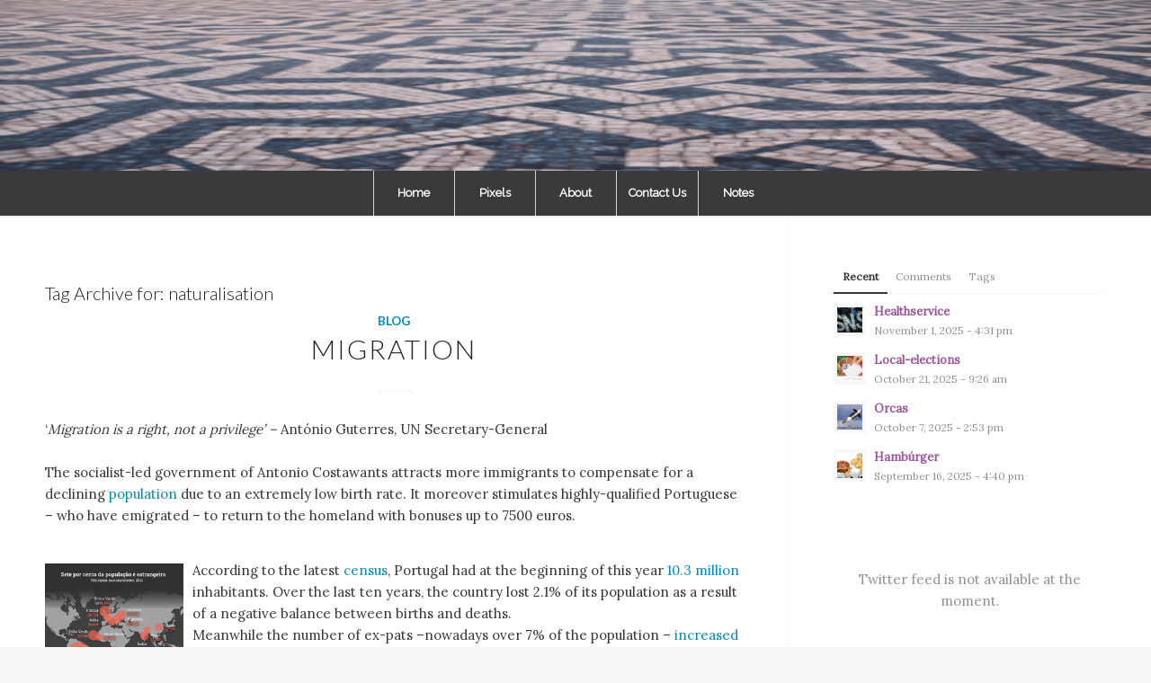

--- FILE ---
content_type: text/html; charset=UTF-8
request_url: https://lusolobo.com/tag/naturalisation/
body_size: 14244
content:
<!DOCTYPE html>
<html lang="en-US" class="html_stretched responsive av-preloader-disabled  html_header_top html_logo_center html_bottom_nav_header html_menu_right html_custom html_header_sticky_disabled html_header_shrinking_disabled html_mobile_menu_tablet html_header_searchicon_disabled html_content_align_center html_header_unstick_top_disabled html_header_stretch_disabled html_minimal_header html_minimal_header_shadow html_elegant-blog html_av-overlay-side html_av-overlay-side-classic html_av-submenu-noclone html_entry_id_5299 av-cookies-no-cookie-consent av-no-preview av-default-lightbox html_text_menu_active av-mobile-menu-switch-default">
<head>
<meta charset="UTF-8" />
<meta name="robots" content="noindex, follow" />


<!-- mobile setting -->
<meta name="viewport" content="width=device-width, initial-scale=1">

<!-- Scripts/CSS and wp_head hook -->
<title>naturalisation &#8211; LUSOLOBO</title>
<meta name='robots' content='max-image-preview:large' />
	<style>img:is([sizes="auto" i], [sizes^="auto," i]) { contain-intrinsic-size: 3000px 1500px }</style>
	<link rel="alternate" type="application/rss+xml" title="LUSOLOBO &raquo; Feed" href="https://lusolobo.com/feed/" />
<link rel="alternate" type="application/rss+xml" title="LUSOLOBO &raquo; Comments Feed" href="https://lusolobo.com/comments/feed/" />
<link rel="alternate" type="application/rss+xml" title="LUSOLOBO &raquo; naturalisation Tag Feed" href="https://lusolobo.com/tag/naturalisation/feed/" />

<!-- google webfont font replacement -->

			<script type='text/javascript'>

				(function() {

					/*	check if webfonts are disabled by user setting via cookie - or user must opt in.	*/
					var html = document.getElementsByTagName('html')[0];
					var cookie_check = html.className.indexOf('av-cookies-needs-opt-in') >= 0 || html.className.indexOf('av-cookies-can-opt-out') >= 0;
					var allow_continue = true;
					var silent_accept_cookie = html.className.indexOf('av-cookies-user-silent-accept') >= 0;

					if( cookie_check && ! silent_accept_cookie )
					{
						if( ! document.cookie.match(/aviaCookieConsent/) || html.className.indexOf('av-cookies-session-refused') >= 0 )
						{
							allow_continue = false;
						}
						else
						{
							if( ! document.cookie.match(/aviaPrivacyRefuseCookiesHideBar/) )
							{
								allow_continue = false;
							}
							else if( ! document.cookie.match(/aviaPrivacyEssentialCookiesEnabled/) )
							{
								allow_continue = false;
							}
							else if( document.cookie.match(/aviaPrivacyGoogleWebfontsDisabled/) )
							{
								allow_continue = false;
							}
						}
					}

					if( allow_continue )
					{
						var f = document.createElement('link');

						f.type 	= 'text/css';
						f.rel 	= 'stylesheet';
						f.href 	= '//fonts.googleapis.com/css?family=Lato:300,400,700%7CLora%7CRaleway&display=auto';
						f.id 	= 'avia-google-webfont';

						document.getElementsByTagName('head')[0].appendChild(f);
					}
				})();

			</script>
			<script type="text/javascript">
/* <![CDATA[ */
window._wpemojiSettings = {"baseUrl":"https:\/\/s.w.org\/images\/core\/emoji\/16.0.1\/72x72\/","ext":".png","svgUrl":"https:\/\/s.w.org\/images\/core\/emoji\/16.0.1\/svg\/","svgExt":".svg","source":{"concatemoji":"https:\/\/lusolobo.com\/wp-includes\/js\/wp-emoji-release.min.js?ver=6.8.3"}};
/*! This file is auto-generated */
!function(s,n){var o,i,e;function c(e){try{var t={supportTests:e,timestamp:(new Date).valueOf()};sessionStorage.setItem(o,JSON.stringify(t))}catch(e){}}function p(e,t,n){e.clearRect(0,0,e.canvas.width,e.canvas.height),e.fillText(t,0,0);var t=new Uint32Array(e.getImageData(0,0,e.canvas.width,e.canvas.height).data),a=(e.clearRect(0,0,e.canvas.width,e.canvas.height),e.fillText(n,0,0),new Uint32Array(e.getImageData(0,0,e.canvas.width,e.canvas.height).data));return t.every(function(e,t){return e===a[t]})}function u(e,t){e.clearRect(0,0,e.canvas.width,e.canvas.height),e.fillText(t,0,0);for(var n=e.getImageData(16,16,1,1),a=0;a<n.data.length;a++)if(0!==n.data[a])return!1;return!0}function f(e,t,n,a){switch(t){case"flag":return n(e,"\ud83c\udff3\ufe0f\u200d\u26a7\ufe0f","\ud83c\udff3\ufe0f\u200b\u26a7\ufe0f")?!1:!n(e,"\ud83c\udde8\ud83c\uddf6","\ud83c\udde8\u200b\ud83c\uddf6")&&!n(e,"\ud83c\udff4\udb40\udc67\udb40\udc62\udb40\udc65\udb40\udc6e\udb40\udc67\udb40\udc7f","\ud83c\udff4\u200b\udb40\udc67\u200b\udb40\udc62\u200b\udb40\udc65\u200b\udb40\udc6e\u200b\udb40\udc67\u200b\udb40\udc7f");case"emoji":return!a(e,"\ud83e\udedf")}return!1}function g(e,t,n,a){var r="undefined"!=typeof WorkerGlobalScope&&self instanceof WorkerGlobalScope?new OffscreenCanvas(300,150):s.createElement("canvas"),o=r.getContext("2d",{willReadFrequently:!0}),i=(o.textBaseline="top",o.font="600 32px Arial",{});return e.forEach(function(e){i[e]=t(o,e,n,a)}),i}function t(e){var t=s.createElement("script");t.src=e,t.defer=!0,s.head.appendChild(t)}"undefined"!=typeof Promise&&(o="wpEmojiSettingsSupports",i=["flag","emoji"],n.supports={everything:!0,everythingExceptFlag:!0},e=new Promise(function(e){s.addEventListener("DOMContentLoaded",e,{once:!0})}),new Promise(function(t){var n=function(){try{var e=JSON.parse(sessionStorage.getItem(o));if("object"==typeof e&&"number"==typeof e.timestamp&&(new Date).valueOf()<e.timestamp+604800&&"object"==typeof e.supportTests)return e.supportTests}catch(e){}return null}();if(!n){if("undefined"!=typeof Worker&&"undefined"!=typeof OffscreenCanvas&&"undefined"!=typeof URL&&URL.createObjectURL&&"undefined"!=typeof Blob)try{var e="postMessage("+g.toString()+"("+[JSON.stringify(i),f.toString(),p.toString(),u.toString()].join(",")+"));",a=new Blob([e],{type:"text/javascript"}),r=new Worker(URL.createObjectURL(a),{name:"wpTestEmojiSupports"});return void(r.onmessage=function(e){c(n=e.data),r.terminate(),t(n)})}catch(e){}c(n=g(i,f,p,u))}t(n)}).then(function(e){for(var t in e)n.supports[t]=e[t],n.supports.everything=n.supports.everything&&n.supports[t],"flag"!==t&&(n.supports.everythingExceptFlag=n.supports.everythingExceptFlag&&n.supports[t]);n.supports.everythingExceptFlag=n.supports.everythingExceptFlag&&!n.supports.flag,n.DOMReady=!1,n.readyCallback=function(){n.DOMReady=!0}}).then(function(){return e}).then(function(){var e;n.supports.everything||(n.readyCallback(),(e=n.source||{}).concatemoji?t(e.concatemoji):e.wpemoji&&e.twemoji&&(t(e.twemoji),t(e.wpemoji)))}))}((window,document),window._wpemojiSettings);
/* ]]> */
</script>
<link rel='stylesheet' id='sgr-css' href='https://lusolobo.com/wp-content/plugins/simple-google-recaptcha/sgr.css?ver=1690387047' type='text/css' media='all' />
<link rel='stylesheet' id='avia-grid-css' href='https://lusolobo.com/wp-content/themes/enfold/css/grid.css?ver=5.1.2' type='text/css' media='all' />
<link rel='stylesheet' id='avia-base-css' href='https://lusolobo.com/wp-content/themes/enfold/css/base.css?ver=5.1.2' type='text/css' media='all' />
<link rel='stylesheet' id='avia-layout-css' href='https://lusolobo.com/wp-content/themes/enfold/css/layout.css?ver=5.1.2' type='text/css' media='all' />
<link rel='stylesheet' id='avia-module-audioplayer-css' href='https://lusolobo.com/wp-content/themes/enfold/config-templatebuilder/avia-shortcodes/audio-player/audio-player.css?ver=6.8.3' type='text/css' media='all' />
<link rel='stylesheet' id='avia-module-blog-css' href='https://lusolobo.com/wp-content/themes/enfold/config-templatebuilder/avia-shortcodes/blog/blog.css?ver=6.8.3' type='text/css' media='all' />
<link rel='stylesheet' id='avia-module-postslider-css' href='https://lusolobo.com/wp-content/themes/enfold/config-templatebuilder/avia-shortcodes/postslider/postslider.css?ver=6.8.3' type='text/css' media='all' />
<link rel='stylesheet' id='avia-module-button-css' href='https://lusolobo.com/wp-content/themes/enfold/config-templatebuilder/avia-shortcodes/buttons/buttons.css?ver=6.8.3' type='text/css' media='all' />
<link rel='stylesheet' id='avia-module-buttonrow-css' href='https://lusolobo.com/wp-content/themes/enfold/config-templatebuilder/avia-shortcodes/buttonrow/buttonrow.css?ver=6.8.3' type='text/css' media='all' />
<link rel='stylesheet' id='avia-module-button-fullwidth-css' href='https://lusolobo.com/wp-content/themes/enfold/config-templatebuilder/avia-shortcodes/buttons_fullwidth/buttons_fullwidth.css?ver=6.8.3' type='text/css' media='all' />
<link rel='stylesheet' id='avia-module-catalogue-css' href='https://lusolobo.com/wp-content/themes/enfold/config-templatebuilder/avia-shortcodes/catalogue/catalogue.css?ver=6.8.3' type='text/css' media='all' />
<link rel='stylesheet' id='avia-module-comments-css' href='https://lusolobo.com/wp-content/themes/enfold/config-templatebuilder/avia-shortcodes/comments/comments.css?ver=6.8.3' type='text/css' media='all' />
<link rel='stylesheet' id='avia-module-contact-css' href='https://lusolobo.com/wp-content/themes/enfold/config-templatebuilder/avia-shortcodes/contact/contact.css?ver=6.8.3' type='text/css' media='all' />
<link rel='stylesheet' id='avia-module-slideshow-css' href='https://lusolobo.com/wp-content/themes/enfold/config-templatebuilder/avia-shortcodes/slideshow/slideshow.css?ver=6.8.3' type='text/css' media='all' />
<link rel='stylesheet' id='avia-module-slideshow-contentpartner-css' href='https://lusolobo.com/wp-content/themes/enfold/config-templatebuilder/avia-shortcodes/contentslider/contentslider.css?ver=6.8.3' type='text/css' media='all' />
<link rel='stylesheet' id='avia-module-countdown-css' href='https://lusolobo.com/wp-content/themes/enfold/config-templatebuilder/avia-shortcodes/countdown/countdown.css?ver=6.8.3' type='text/css' media='all' />
<link rel='stylesheet' id='avia-module-gallery-css' href='https://lusolobo.com/wp-content/themes/enfold/config-templatebuilder/avia-shortcodes/gallery/gallery.css?ver=6.8.3' type='text/css' media='all' />
<link rel='stylesheet' id='avia-module-gallery-hor-css' href='https://lusolobo.com/wp-content/themes/enfold/config-templatebuilder/avia-shortcodes/gallery_horizontal/gallery_horizontal.css?ver=6.8.3' type='text/css' media='all' />
<link rel='stylesheet' id='avia-module-maps-css' href='https://lusolobo.com/wp-content/themes/enfold/config-templatebuilder/avia-shortcodes/google_maps/google_maps.css?ver=6.8.3' type='text/css' media='all' />
<link rel='stylesheet' id='avia-module-gridrow-css' href='https://lusolobo.com/wp-content/themes/enfold/config-templatebuilder/avia-shortcodes/grid_row/grid_row.css?ver=6.8.3' type='text/css' media='all' />
<link rel='stylesheet' id='avia-module-heading-css' href='https://lusolobo.com/wp-content/themes/enfold/config-templatebuilder/avia-shortcodes/heading/heading.css?ver=6.8.3' type='text/css' media='all' />
<link rel='stylesheet' id='avia-module-rotator-css' href='https://lusolobo.com/wp-content/themes/enfold/config-templatebuilder/avia-shortcodes/headline_rotator/headline_rotator.css?ver=6.8.3' type='text/css' media='all' />
<link rel='stylesheet' id='avia-module-hr-css' href='https://lusolobo.com/wp-content/themes/enfold/config-templatebuilder/avia-shortcodes/hr/hr.css?ver=6.8.3' type='text/css' media='all' />
<link rel='stylesheet' id='avia-module-icon-css' href='https://lusolobo.com/wp-content/themes/enfold/config-templatebuilder/avia-shortcodes/icon/icon.css?ver=6.8.3' type='text/css' media='all' />
<link rel='stylesheet' id='avia-module-icon-circles-css' href='https://lusolobo.com/wp-content/themes/enfold/config-templatebuilder/avia-shortcodes/icon_circles/icon_circles.css?ver=6.8.3' type='text/css' media='all' />
<link rel='stylesheet' id='avia-module-iconbox-css' href='https://lusolobo.com/wp-content/themes/enfold/config-templatebuilder/avia-shortcodes/iconbox/iconbox.css?ver=6.8.3' type='text/css' media='all' />
<link rel='stylesheet' id='avia-module-icongrid-css' href='https://lusolobo.com/wp-content/themes/enfold/config-templatebuilder/avia-shortcodes/icongrid/icongrid.css?ver=6.8.3' type='text/css' media='all' />
<link rel='stylesheet' id='avia-module-iconlist-css' href='https://lusolobo.com/wp-content/themes/enfold/config-templatebuilder/avia-shortcodes/iconlist/iconlist.css?ver=6.8.3' type='text/css' media='all' />
<link rel='stylesheet' id='avia-module-image-css' href='https://lusolobo.com/wp-content/themes/enfold/config-templatebuilder/avia-shortcodes/image/image.css?ver=6.8.3' type='text/css' media='all' />
<link rel='stylesheet' id='avia-module-hotspot-css' href='https://lusolobo.com/wp-content/themes/enfold/config-templatebuilder/avia-shortcodes/image_hotspots/image_hotspots.css?ver=6.8.3' type='text/css' media='all' />
<link rel='stylesheet' id='avia-module-magazine-css' href='https://lusolobo.com/wp-content/themes/enfold/config-templatebuilder/avia-shortcodes/magazine/magazine.css?ver=6.8.3' type='text/css' media='all' />
<link rel='stylesheet' id='avia-module-masonry-css' href='https://lusolobo.com/wp-content/themes/enfold/config-templatebuilder/avia-shortcodes/masonry_entries/masonry_entries.css?ver=6.8.3' type='text/css' media='all' />
<link rel='stylesheet' id='avia-siteloader-css' href='https://lusolobo.com/wp-content/themes/enfold/css/avia-snippet-site-preloader.css?ver=6.8.3' type='text/css' media='all' />
<link rel='stylesheet' id='avia-module-menu-css' href='https://lusolobo.com/wp-content/themes/enfold/config-templatebuilder/avia-shortcodes/menu/menu.css?ver=6.8.3' type='text/css' media='all' />
<link rel='stylesheet' id='avia-module-notification-css' href='https://lusolobo.com/wp-content/themes/enfold/config-templatebuilder/avia-shortcodes/notification/notification.css?ver=6.8.3' type='text/css' media='all' />
<link rel='stylesheet' id='avia-module-numbers-css' href='https://lusolobo.com/wp-content/themes/enfold/config-templatebuilder/avia-shortcodes/numbers/numbers.css?ver=6.8.3' type='text/css' media='all' />
<link rel='stylesheet' id='avia-module-portfolio-css' href='https://lusolobo.com/wp-content/themes/enfold/config-templatebuilder/avia-shortcodes/portfolio/portfolio.css?ver=6.8.3' type='text/css' media='all' />
<link rel='stylesheet' id='avia-module-post-metadata-css' href='https://lusolobo.com/wp-content/themes/enfold/config-templatebuilder/avia-shortcodes/post_metadata/post_metadata.css?ver=6.8.3' type='text/css' media='all' />
<link rel='stylesheet' id='avia-module-progress-bar-css' href='https://lusolobo.com/wp-content/themes/enfold/config-templatebuilder/avia-shortcodes/progressbar/progressbar.css?ver=6.8.3' type='text/css' media='all' />
<link rel='stylesheet' id='avia-module-promobox-css' href='https://lusolobo.com/wp-content/themes/enfold/config-templatebuilder/avia-shortcodes/promobox/promobox.css?ver=6.8.3' type='text/css' media='all' />
<link rel='stylesheet' id='avia-sc-search-css' href='https://lusolobo.com/wp-content/themes/enfold/config-templatebuilder/avia-shortcodes/search/search.css?ver=6.8.3' type='text/css' media='all' />
<link rel='stylesheet' id='avia-module-slideshow-accordion-css' href='https://lusolobo.com/wp-content/themes/enfold/config-templatebuilder/avia-shortcodes/slideshow_accordion/slideshow_accordion.css?ver=6.8.3' type='text/css' media='all' />
<link rel='stylesheet' id='avia-module-slideshow-feature-image-css' href='https://lusolobo.com/wp-content/themes/enfold/config-templatebuilder/avia-shortcodes/slideshow_feature_image/slideshow_feature_image.css?ver=6.8.3' type='text/css' media='all' />
<link rel='stylesheet' id='avia-module-slideshow-fullsize-css' href='https://lusolobo.com/wp-content/themes/enfold/config-templatebuilder/avia-shortcodes/slideshow_fullsize/slideshow_fullsize.css?ver=6.8.3' type='text/css' media='all' />
<link rel='stylesheet' id='avia-module-slideshow-fullscreen-css' href='https://lusolobo.com/wp-content/themes/enfold/config-templatebuilder/avia-shortcodes/slideshow_fullscreen/slideshow_fullscreen.css?ver=6.8.3' type='text/css' media='all' />
<link rel='stylesheet' id='avia-module-slideshow-ls-css' href='https://lusolobo.com/wp-content/themes/enfold/config-templatebuilder/avia-shortcodes/slideshow_layerslider/slideshow_layerslider.css?ver=6.8.3' type='text/css' media='all' />
<link rel='stylesheet' id='avia-module-social-css' href='https://lusolobo.com/wp-content/themes/enfold/config-templatebuilder/avia-shortcodes/social_share/social_share.css?ver=6.8.3' type='text/css' media='all' />
<link rel='stylesheet' id='avia-module-tabsection-css' href='https://lusolobo.com/wp-content/themes/enfold/config-templatebuilder/avia-shortcodes/tab_section/tab_section.css?ver=6.8.3' type='text/css' media='all' />
<link rel='stylesheet' id='avia-module-table-css' href='https://lusolobo.com/wp-content/themes/enfold/config-templatebuilder/avia-shortcodes/table/table.css?ver=6.8.3' type='text/css' media='all' />
<link rel='stylesheet' id='avia-module-tabs-css' href='https://lusolobo.com/wp-content/themes/enfold/config-templatebuilder/avia-shortcodes/tabs/tabs.css?ver=6.8.3' type='text/css' media='all' />
<link rel='stylesheet' id='avia-module-team-css' href='https://lusolobo.com/wp-content/themes/enfold/config-templatebuilder/avia-shortcodes/team/team.css?ver=6.8.3' type='text/css' media='all' />
<link rel='stylesheet' id='avia-module-testimonials-css' href='https://lusolobo.com/wp-content/themes/enfold/config-templatebuilder/avia-shortcodes/testimonials/testimonials.css?ver=6.8.3' type='text/css' media='all' />
<link rel='stylesheet' id='avia-module-timeline-css' href='https://lusolobo.com/wp-content/themes/enfold/config-templatebuilder/avia-shortcodes/timeline/timeline.css?ver=6.8.3' type='text/css' media='all' />
<link rel='stylesheet' id='avia-module-toggles-css' href='https://lusolobo.com/wp-content/themes/enfold/config-templatebuilder/avia-shortcodes/toggles/toggles.css?ver=6.8.3' type='text/css' media='all' />
<link rel='stylesheet' id='avia-module-video-css' href='https://lusolobo.com/wp-content/themes/enfold/config-templatebuilder/avia-shortcodes/video/video.css?ver=6.8.3' type='text/css' media='all' />
<style id='wp-emoji-styles-inline-css' type='text/css'>

	img.wp-smiley, img.emoji {
		display: inline !important;
		border: none !important;
		box-shadow: none !important;
		height: 1em !important;
		width: 1em !important;
		margin: 0 0.07em !important;
		vertical-align: -0.1em !important;
		background: none !important;
		padding: 0 !important;
	}
</style>
<link rel='stylesheet' id='wp-block-library-css' href='https://lusolobo.com/wp-includes/css/dist/block-library/style.min.css?ver=6.8.3' type='text/css' media='all' />
<style id='global-styles-inline-css' type='text/css'>
:root{--wp--preset--aspect-ratio--square: 1;--wp--preset--aspect-ratio--4-3: 4/3;--wp--preset--aspect-ratio--3-4: 3/4;--wp--preset--aspect-ratio--3-2: 3/2;--wp--preset--aspect-ratio--2-3: 2/3;--wp--preset--aspect-ratio--16-9: 16/9;--wp--preset--aspect-ratio--9-16: 9/16;--wp--preset--color--black: #000000;--wp--preset--color--cyan-bluish-gray: #abb8c3;--wp--preset--color--white: #ffffff;--wp--preset--color--pale-pink: #f78da7;--wp--preset--color--vivid-red: #cf2e2e;--wp--preset--color--luminous-vivid-orange: #ff6900;--wp--preset--color--luminous-vivid-amber: #fcb900;--wp--preset--color--light-green-cyan: #7bdcb5;--wp--preset--color--vivid-green-cyan: #00d084;--wp--preset--color--pale-cyan-blue: #8ed1fc;--wp--preset--color--vivid-cyan-blue: #0693e3;--wp--preset--color--vivid-purple: #9b51e0;--wp--preset--color--metallic-red: #b02b2c;--wp--preset--color--maximum-yellow-red: #edae44;--wp--preset--color--yellow-sun: #eeee22;--wp--preset--color--palm-leaf: #83a846;--wp--preset--color--aero: #7bb0e7;--wp--preset--color--old-lavender: #745f7e;--wp--preset--color--steel-teal: #5f8789;--wp--preset--color--raspberry-pink: #d65799;--wp--preset--color--medium-turquoise: #4ecac2;--wp--preset--gradient--vivid-cyan-blue-to-vivid-purple: linear-gradient(135deg,rgba(6,147,227,1) 0%,rgb(155,81,224) 100%);--wp--preset--gradient--light-green-cyan-to-vivid-green-cyan: linear-gradient(135deg,rgb(122,220,180) 0%,rgb(0,208,130) 100%);--wp--preset--gradient--luminous-vivid-amber-to-luminous-vivid-orange: linear-gradient(135deg,rgba(252,185,0,1) 0%,rgba(255,105,0,1) 100%);--wp--preset--gradient--luminous-vivid-orange-to-vivid-red: linear-gradient(135deg,rgba(255,105,0,1) 0%,rgb(207,46,46) 100%);--wp--preset--gradient--very-light-gray-to-cyan-bluish-gray: linear-gradient(135deg,rgb(238,238,238) 0%,rgb(169,184,195) 100%);--wp--preset--gradient--cool-to-warm-spectrum: linear-gradient(135deg,rgb(74,234,220) 0%,rgb(151,120,209) 20%,rgb(207,42,186) 40%,rgb(238,44,130) 60%,rgb(251,105,98) 80%,rgb(254,248,76) 100%);--wp--preset--gradient--blush-light-purple: linear-gradient(135deg,rgb(255,206,236) 0%,rgb(152,150,240) 100%);--wp--preset--gradient--blush-bordeaux: linear-gradient(135deg,rgb(254,205,165) 0%,rgb(254,45,45) 50%,rgb(107,0,62) 100%);--wp--preset--gradient--luminous-dusk: linear-gradient(135deg,rgb(255,203,112) 0%,rgb(199,81,192) 50%,rgb(65,88,208) 100%);--wp--preset--gradient--pale-ocean: linear-gradient(135deg,rgb(255,245,203) 0%,rgb(182,227,212) 50%,rgb(51,167,181) 100%);--wp--preset--gradient--electric-grass: linear-gradient(135deg,rgb(202,248,128) 0%,rgb(113,206,126) 100%);--wp--preset--gradient--midnight: linear-gradient(135deg,rgb(2,3,129) 0%,rgb(40,116,252) 100%);--wp--preset--font-size--small: 1rem;--wp--preset--font-size--medium: 1.125rem;--wp--preset--font-size--large: 1.75rem;--wp--preset--font-size--x-large: clamp(1.75rem, 3vw, 2.25rem);--wp--preset--spacing--20: 0.44rem;--wp--preset--spacing--30: 0.67rem;--wp--preset--spacing--40: 1rem;--wp--preset--spacing--50: 1.5rem;--wp--preset--spacing--60: 2.25rem;--wp--preset--spacing--70: 3.38rem;--wp--preset--spacing--80: 5.06rem;--wp--preset--shadow--natural: 6px 6px 9px rgba(0, 0, 0, 0.2);--wp--preset--shadow--deep: 12px 12px 50px rgba(0, 0, 0, 0.4);--wp--preset--shadow--sharp: 6px 6px 0px rgba(0, 0, 0, 0.2);--wp--preset--shadow--outlined: 6px 6px 0px -3px rgba(255, 255, 255, 1), 6px 6px rgba(0, 0, 0, 1);--wp--preset--shadow--crisp: 6px 6px 0px rgba(0, 0, 0, 1);}:root { --wp--style--global--content-size: 800px;--wp--style--global--wide-size: 1130px; }:where(body) { margin: 0; }.wp-site-blocks > .alignleft { float: left; margin-right: 2em; }.wp-site-blocks > .alignright { float: right; margin-left: 2em; }.wp-site-blocks > .aligncenter { justify-content: center; margin-left: auto; margin-right: auto; }:where(.is-layout-flex){gap: 0.5em;}:where(.is-layout-grid){gap: 0.5em;}.is-layout-flow > .alignleft{float: left;margin-inline-start: 0;margin-inline-end: 2em;}.is-layout-flow > .alignright{float: right;margin-inline-start: 2em;margin-inline-end: 0;}.is-layout-flow > .aligncenter{margin-left: auto !important;margin-right: auto !important;}.is-layout-constrained > .alignleft{float: left;margin-inline-start: 0;margin-inline-end: 2em;}.is-layout-constrained > .alignright{float: right;margin-inline-start: 2em;margin-inline-end: 0;}.is-layout-constrained > .aligncenter{margin-left: auto !important;margin-right: auto !important;}.is-layout-constrained > :where(:not(.alignleft):not(.alignright):not(.alignfull)){max-width: var(--wp--style--global--content-size);margin-left: auto !important;margin-right: auto !important;}.is-layout-constrained > .alignwide{max-width: var(--wp--style--global--wide-size);}body .is-layout-flex{display: flex;}.is-layout-flex{flex-wrap: wrap;align-items: center;}.is-layout-flex > :is(*, div){margin: 0;}body .is-layout-grid{display: grid;}.is-layout-grid > :is(*, div){margin: 0;}body{padding-top: 0px;padding-right: 0px;padding-bottom: 0px;padding-left: 0px;}a:where(:not(.wp-element-button)){text-decoration: underline;}:root :where(.wp-element-button, .wp-block-button__link){background-color: #32373c;border-width: 0;color: #fff;font-family: inherit;font-size: inherit;line-height: inherit;padding: calc(0.667em + 2px) calc(1.333em + 2px);text-decoration: none;}.has-black-color{color: var(--wp--preset--color--black) !important;}.has-cyan-bluish-gray-color{color: var(--wp--preset--color--cyan-bluish-gray) !important;}.has-white-color{color: var(--wp--preset--color--white) !important;}.has-pale-pink-color{color: var(--wp--preset--color--pale-pink) !important;}.has-vivid-red-color{color: var(--wp--preset--color--vivid-red) !important;}.has-luminous-vivid-orange-color{color: var(--wp--preset--color--luminous-vivid-orange) !important;}.has-luminous-vivid-amber-color{color: var(--wp--preset--color--luminous-vivid-amber) !important;}.has-light-green-cyan-color{color: var(--wp--preset--color--light-green-cyan) !important;}.has-vivid-green-cyan-color{color: var(--wp--preset--color--vivid-green-cyan) !important;}.has-pale-cyan-blue-color{color: var(--wp--preset--color--pale-cyan-blue) !important;}.has-vivid-cyan-blue-color{color: var(--wp--preset--color--vivid-cyan-blue) !important;}.has-vivid-purple-color{color: var(--wp--preset--color--vivid-purple) !important;}.has-metallic-red-color{color: var(--wp--preset--color--metallic-red) !important;}.has-maximum-yellow-red-color{color: var(--wp--preset--color--maximum-yellow-red) !important;}.has-yellow-sun-color{color: var(--wp--preset--color--yellow-sun) !important;}.has-palm-leaf-color{color: var(--wp--preset--color--palm-leaf) !important;}.has-aero-color{color: var(--wp--preset--color--aero) !important;}.has-old-lavender-color{color: var(--wp--preset--color--old-lavender) !important;}.has-steel-teal-color{color: var(--wp--preset--color--steel-teal) !important;}.has-raspberry-pink-color{color: var(--wp--preset--color--raspberry-pink) !important;}.has-medium-turquoise-color{color: var(--wp--preset--color--medium-turquoise) !important;}.has-black-background-color{background-color: var(--wp--preset--color--black) !important;}.has-cyan-bluish-gray-background-color{background-color: var(--wp--preset--color--cyan-bluish-gray) !important;}.has-white-background-color{background-color: var(--wp--preset--color--white) !important;}.has-pale-pink-background-color{background-color: var(--wp--preset--color--pale-pink) !important;}.has-vivid-red-background-color{background-color: var(--wp--preset--color--vivid-red) !important;}.has-luminous-vivid-orange-background-color{background-color: var(--wp--preset--color--luminous-vivid-orange) !important;}.has-luminous-vivid-amber-background-color{background-color: var(--wp--preset--color--luminous-vivid-amber) !important;}.has-light-green-cyan-background-color{background-color: var(--wp--preset--color--light-green-cyan) !important;}.has-vivid-green-cyan-background-color{background-color: var(--wp--preset--color--vivid-green-cyan) !important;}.has-pale-cyan-blue-background-color{background-color: var(--wp--preset--color--pale-cyan-blue) !important;}.has-vivid-cyan-blue-background-color{background-color: var(--wp--preset--color--vivid-cyan-blue) !important;}.has-vivid-purple-background-color{background-color: var(--wp--preset--color--vivid-purple) !important;}.has-metallic-red-background-color{background-color: var(--wp--preset--color--metallic-red) !important;}.has-maximum-yellow-red-background-color{background-color: var(--wp--preset--color--maximum-yellow-red) !important;}.has-yellow-sun-background-color{background-color: var(--wp--preset--color--yellow-sun) !important;}.has-palm-leaf-background-color{background-color: var(--wp--preset--color--palm-leaf) !important;}.has-aero-background-color{background-color: var(--wp--preset--color--aero) !important;}.has-old-lavender-background-color{background-color: var(--wp--preset--color--old-lavender) !important;}.has-steel-teal-background-color{background-color: var(--wp--preset--color--steel-teal) !important;}.has-raspberry-pink-background-color{background-color: var(--wp--preset--color--raspberry-pink) !important;}.has-medium-turquoise-background-color{background-color: var(--wp--preset--color--medium-turquoise) !important;}.has-black-border-color{border-color: var(--wp--preset--color--black) !important;}.has-cyan-bluish-gray-border-color{border-color: var(--wp--preset--color--cyan-bluish-gray) !important;}.has-white-border-color{border-color: var(--wp--preset--color--white) !important;}.has-pale-pink-border-color{border-color: var(--wp--preset--color--pale-pink) !important;}.has-vivid-red-border-color{border-color: var(--wp--preset--color--vivid-red) !important;}.has-luminous-vivid-orange-border-color{border-color: var(--wp--preset--color--luminous-vivid-orange) !important;}.has-luminous-vivid-amber-border-color{border-color: var(--wp--preset--color--luminous-vivid-amber) !important;}.has-light-green-cyan-border-color{border-color: var(--wp--preset--color--light-green-cyan) !important;}.has-vivid-green-cyan-border-color{border-color: var(--wp--preset--color--vivid-green-cyan) !important;}.has-pale-cyan-blue-border-color{border-color: var(--wp--preset--color--pale-cyan-blue) !important;}.has-vivid-cyan-blue-border-color{border-color: var(--wp--preset--color--vivid-cyan-blue) !important;}.has-vivid-purple-border-color{border-color: var(--wp--preset--color--vivid-purple) !important;}.has-metallic-red-border-color{border-color: var(--wp--preset--color--metallic-red) !important;}.has-maximum-yellow-red-border-color{border-color: var(--wp--preset--color--maximum-yellow-red) !important;}.has-yellow-sun-border-color{border-color: var(--wp--preset--color--yellow-sun) !important;}.has-palm-leaf-border-color{border-color: var(--wp--preset--color--palm-leaf) !important;}.has-aero-border-color{border-color: var(--wp--preset--color--aero) !important;}.has-old-lavender-border-color{border-color: var(--wp--preset--color--old-lavender) !important;}.has-steel-teal-border-color{border-color: var(--wp--preset--color--steel-teal) !important;}.has-raspberry-pink-border-color{border-color: var(--wp--preset--color--raspberry-pink) !important;}.has-medium-turquoise-border-color{border-color: var(--wp--preset--color--medium-turquoise) !important;}.has-vivid-cyan-blue-to-vivid-purple-gradient-background{background: var(--wp--preset--gradient--vivid-cyan-blue-to-vivid-purple) !important;}.has-light-green-cyan-to-vivid-green-cyan-gradient-background{background: var(--wp--preset--gradient--light-green-cyan-to-vivid-green-cyan) !important;}.has-luminous-vivid-amber-to-luminous-vivid-orange-gradient-background{background: var(--wp--preset--gradient--luminous-vivid-amber-to-luminous-vivid-orange) !important;}.has-luminous-vivid-orange-to-vivid-red-gradient-background{background: var(--wp--preset--gradient--luminous-vivid-orange-to-vivid-red) !important;}.has-very-light-gray-to-cyan-bluish-gray-gradient-background{background: var(--wp--preset--gradient--very-light-gray-to-cyan-bluish-gray) !important;}.has-cool-to-warm-spectrum-gradient-background{background: var(--wp--preset--gradient--cool-to-warm-spectrum) !important;}.has-blush-light-purple-gradient-background{background: var(--wp--preset--gradient--blush-light-purple) !important;}.has-blush-bordeaux-gradient-background{background: var(--wp--preset--gradient--blush-bordeaux) !important;}.has-luminous-dusk-gradient-background{background: var(--wp--preset--gradient--luminous-dusk) !important;}.has-pale-ocean-gradient-background{background: var(--wp--preset--gradient--pale-ocean) !important;}.has-electric-grass-gradient-background{background: var(--wp--preset--gradient--electric-grass) !important;}.has-midnight-gradient-background{background: var(--wp--preset--gradient--midnight) !important;}.has-small-font-size{font-size: var(--wp--preset--font-size--small) !important;}.has-medium-font-size{font-size: var(--wp--preset--font-size--medium) !important;}.has-large-font-size{font-size: var(--wp--preset--font-size--large) !important;}.has-x-large-font-size{font-size: var(--wp--preset--font-size--x-large) !important;}
:where(.wp-block-post-template.is-layout-flex){gap: 1.25em;}:where(.wp-block-post-template.is-layout-grid){gap: 1.25em;}
:where(.wp-block-columns.is-layout-flex){gap: 2em;}:where(.wp-block-columns.is-layout-grid){gap: 2em;}
:root :where(.wp-block-pullquote){font-size: 1.5em;line-height: 1.6;}
</style>
<link rel='stylesheet' id='ctf_styles-css' href='https://lusolobo.com/wp-content/plugins/custom-twitter-feeds/css/ctf-styles.min.css?ver=2.3.1' type='text/css' media='all' />
<link rel='stylesheet' id='avia-scs-css' href='https://lusolobo.com/wp-content/themes/enfold/css/shortcodes.css?ver=5.1.2' type='text/css' media='all' />
<link rel='stylesheet' id='avia-popup-css-css' href='https://lusolobo.com/wp-content/themes/enfold/js/aviapopup/magnific-popup.css?ver=5.1.2' type='text/css' media='screen' />
<link rel='stylesheet' id='avia-lightbox-css' href='https://lusolobo.com/wp-content/themes/enfold/css/avia-snippet-lightbox.css?ver=5.1.2' type='text/css' media='screen' />
<link rel='stylesheet' id='avia-widget-css-css' href='https://lusolobo.com/wp-content/themes/enfold/css/avia-snippet-widget.css?ver=5.1.2' type='text/css' media='screen' />
<link rel='stylesheet' id='avia-dynamic-css' href='https://lusolobo.com/wp-content/uploads/dynamic_avia/enfold.css?ver=64c7d1b683124' type='text/css' media='all' />
<link rel='stylesheet' id='avia-custom-css' href='https://lusolobo.com/wp-content/themes/enfold/css/custom.css?ver=5.1.2' type='text/css' media='all' />
<script type="text/javascript" id="sgr-js-extra">
/* <![CDATA[ */
var sgr = {"sgr_site_key":"6LemZlceAAAAAPoXSV1RurwShZgL-4pmsnb4hFLb"};
/* ]]> */
</script>
<script type="text/javascript" src="https://lusolobo.com/wp-content/plugins/simple-google-recaptcha/sgr.js?ver=1690387047" id="sgr-js"></script>
<script type="text/javascript" src="https://lusolobo.com/wp-includes/js/jquery/jquery.min.js?ver=3.7.1" id="jquery-core-js"></script>
<script type="text/javascript" src="https://lusolobo.com/wp-includes/js/jquery/jquery-migrate.min.js?ver=3.4.1" id="jquery-migrate-js"></script>
<script type="text/javascript" src="https://lusolobo.com/wp-content/themes/enfold/js/avia-compat.js?ver=5.1.2" id="avia-compat-js"></script>
<link rel="https://api.w.org/" href="https://lusolobo.com/wp-json/" /><link rel="alternate" title="JSON" type="application/json" href="https://lusolobo.com/wp-json/wp/v2/tags/799" /><link rel="EditURI" type="application/rsd+xml" title="RSD" href="https://lusolobo.com/xmlrpc.php?rsd" />
<meta name="generator" content="WordPress 6.8.3" />
<link rel="profile" href="http://gmpg.org/xfn/11" />
<link rel="alternate" type="application/rss+xml" title="LUSOLOBO RSS2 Feed" href="https://lusolobo.com/feed/" />
<link rel="pingback" href="https://lusolobo.com/xmlrpc.php" />

<style type='text/css' media='screen'>
 #top #header_main > .container, #top #header_main > .container .main_menu  .av-main-nav > li > a, #top #header_main #menu-item-shop .cart_dropdown_link{ height:190px; line-height: 190px; }
 .html_top_nav_header .av-logo-container{ height:190px;  }
 .html_header_top.html_header_sticky #top #wrap_all #main{ padding-top:242px; } 
</style>
<!--[if lt IE 9]><script src="https://lusolobo.com/wp-content/themes/enfold/js/html5shiv.js"></script><![endif]-->

		<style type="text/css" id="wp-custom-css">
			div .logo
{
	position:static;
	float:unset;
	width:100%;
}

.html_header_top.html_logo_center .logo
{
	left:1%;
	transform:translate(0%, 0);
}

.logo img, .logo svg {

	width:100%;
}
div.container.av-logo-container
{
	padding:0px;
}		</style>
		<style type='text/css'>
@font-face {font-family: 'entypo-fontello'; font-weight: normal; font-style: normal; font-display: auto;
src: url('https://lusolobo.com/wp-content/themes/enfold/config-templatebuilder/avia-template-builder/assets/fonts/entypo-fontello.woff2') format('woff2'),
url('https://lusolobo.com/wp-content/themes/enfold/config-templatebuilder/avia-template-builder/assets/fonts/entypo-fontello.woff') format('woff'),
url('https://lusolobo.com/wp-content/themes/enfold/config-templatebuilder/avia-template-builder/assets/fonts/entypo-fontello.ttf') format('truetype'),
url('https://lusolobo.com/wp-content/themes/enfold/config-templatebuilder/avia-template-builder/assets/fonts/entypo-fontello.svg#entypo-fontello') format('svg'),
url('https://lusolobo.com/wp-content/themes/enfold/config-templatebuilder/avia-template-builder/assets/fonts/entypo-fontello.eot'),
url('https://lusolobo.com/wp-content/themes/enfold/config-templatebuilder/avia-template-builder/assets/fonts/entypo-fontello.eot?#iefix') format('embedded-opentype');
} #top .avia-font-entypo-fontello, body .avia-font-entypo-fontello, html body [data-av_iconfont='entypo-fontello']:before{ font-family: 'entypo-fontello'; }
</style>

<!--
Debugging Info for Theme support: 

Theme: Enfold
Version: 5.1.2
Installed: enfold
AviaFramework Version: 5.0
AviaBuilder Version: 4.8
aviaElementManager Version: 1.0.1
ML:512-PU:23-PLA:7
WP:6.8.3
Compress: CSS:disabled - JS:disabled
Updates: disabled
PLAu:7
-->
</head>

<body id="top" class="archive tag tag-naturalisation tag-799 wp-theme-enfold stretched rtl_columns av-curtain-numeric lato lora  avia-responsive-images-support" itemscope="itemscope" itemtype="https://schema.org/WebPage" >

	
	<div id='wrap_all'>

	
<header id='header' class='all_colors header_color light_bg_color  av_header_top av_logo_center av_bottom_nav_header av_menu_right av_custom av_header_sticky_disabled av_header_shrinking_disabled av_header_stretch_disabled av_mobile_menu_tablet av_header_searchicon_disabled av_header_unstick_top_disabled av_seperator_big_border av_minimal_header av_minimal_header_shadow'  role="banner" itemscope="itemscope" itemtype="https://schema.org/WPHeader" >

		<div  id='header_main' class='container_wrap container_wrap_logo'>

        <div class='container av-logo-container'><div class='inner-container'><span class='logo avia-standard-logo'><a href='https://lusolobo.com/' class=''><img src="https://lusolobo.com/wp-content/uploads/2022/12/logo-lusolobo-3-300x184.png" height="100" width="300" alt='LUSOLOBO' title='' /></a></span></div></div><div id='header_main_alternate' class='container_wrap'><div class='container'><nav class='main_menu' data-selectname='Select a page'  role="navigation" itemscope="itemscope" itemtype="https://schema.org/SiteNavigationElement" ><div class="avia-menu av-main-nav-wrap"><ul role="menu" class="menu av-main-nav" id="avia-menu"><li role="menuitem" id="menu-item-1326" class="menu-item menu-item-type-post_type menu-item-object-page menu-item-home menu-item-top-level menu-item-top-level-1"><a href="https://lusolobo.com/" itemprop="url" tabindex="0"><span class="avia-bullet"></span><span class="avia-menu-text">Home</span><span class="avia-menu-fx"><span class="avia-arrow-wrap"><span class="avia-arrow"></span></span></span></a></li>
<li role="menuitem" id="menu-item-1328" class="menu-item menu-item-type-post_type menu-item-object-page menu-item-top-level menu-item-top-level-2"><a href="https://lusolobo.com/pixels/" itemprop="url" tabindex="0"><span class="avia-bullet"></span><span class="avia-menu-text">Pixels</span><span class="avia-menu-fx"><span class="avia-arrow-wrap"><span class="avia-arrow"></span></span></span></a></li>
<li role="menuitem" id="menu-item-247" class="menu-item menu-item-type-post_type menu-item-object-page menu-item-top-level menu-item-top-level-3"><a href="https://lusolobo.com/about/" itemprop="url" tabindex="0"><span class="avia-bullet"></span><span class="avia-menu-text">About</span><span class="avia-menu-fx"><span class="avia-arrow-wrap"><span class="avia-arrow"></span></span></span></a></li>
<li role="menuitem" id="menu-item-6274" class="menu-item menu-item-type-post_type menu-item-object-page menu-item-top-level menu-item-top-level-4"><a href="https://lusolobo.com/contact-us/" itemprop="url" tabindex="0"><span class="avia-bullet"></span><span class="avia-menu-text">Contact Us</span><span class="avia-menu-fx"><span class="avia-arrow-wrap"><span class="avia-arrow"></span></span></span></a></li>
<li role="menuitem" id="menu-item-6272" class="menu-item menu-item-type-taxonomy menu-item-object-category menu-item-top-level menu-item-top-level-5"><a href="https://lusolobo.com/category/notes/" itemprop="url" tabindex="0"><span class="avia-bullet"></span><span class="avia-menu-text">Notes</span><span class="avia-menu-fx"><span class="avia-arrow-wrap"><span class="avia-arrow"></span></span></span></a></li>
<li class="av-burger-menu-main menu-item-avia-special ">
	        			<a href="#" aria-label="Menu" aria-hidden="false">
							<span class="av-hamburger av-hamburger--spin av-js-hamburger">
								<span class="av-hamburger-box">
						          <span class="av-hamburger-inner"></span>
						          <strong>Menu</strong>
								</span>
							</span>
							<span class="avia_hidden_link_text">Menu</span>
						</a>
	        		   </li></ul></div></nav></div> </div> 
		<!-- end container_wrap-->
		</div>
		<div class='header_bg'></div>

<!-- end header -->
</header>

	<div id='main' class='all_colors' data-scroll-offset='0'>

	
        <div class='container_wrap container_wrap_first main_color sidebar_right'>

            <div class='container template-blog '>

                <main class='content av-content-small alpha units'  role="main" itemprop="mainContentOfPage" itemscope="itemscope" itemtype="https://schema.org/Blog" >

                    <div class="category-term-description">
                                            </div>

                    <h3 class='post-title tag-page-post-type-title '>Tag Archive for:  <span>naturalisation</span></h3><article class="post-entry post-entry-type-standard post-entry-5299 post-loop-1 post-parity-odd post-entry-last custom with-slider post-5299 post type-post status-publish format-standard has-post-thumbnail hentry category-blog tag-emigration tag-foreigners tag-immigration tag-naturalisation tag-population"  itemscope="itemscope" itemtype="https://schema.org/BlogPosting" ><div class="blog-meta"></div><div class='entry-content-wrapper clearfix standard-content'><header class="entry-content-header"><div class="av-heading-wrapper"><span class="blog-categories minor-meta"><a href="https://lusolobo.com/category/blog/" rel="tag">Blog</a></span><h2 class='post-title entry-title '  itemprop="headline" ><a href="https://lusolobo.com/2022/12/13/migration/" rel="bookmark" title="Permanent Link: Migration">Migration<span class="post-format-icon minor-meta"></span></a></h2></div></header><span class="av-vertical-delimiter"></span><div class="entry-content"  itemprop="text" >
<p>‘<em>Migration is a right, not a privilege’ &#8211; </em>António Guterres, UN Secretary-General<br><br>The socialist-led government of Antonio Costawants attracts more immigrants to compensate for a declining <a href="http://www.lusolobo.com/population" data-type="URL" data-id="www.lusolobo.com/population">population </a>due to an extremely low birth rate. It moreover stimulates highly-qualified Portuguese &#8211; who have emigrated – to return to the homeland with bonuses up to 7500 euros.<br><br></p>



<figure class="wp-block-image alignleft size-full is-resized"><img loading="lazy" decoding="async" src="https://lusolobo.com/wp-content/uploads/2022/12/image-1.png" alt="" class="wp-image-5302" width="154" height="138"/></figure>



<p class="has-text-align-left">According to the latest <a href="http://www.lusolobo.com/census" data-type="URL" data-id="www.lusolobo.com/census">census</a>, Portugal had at the beginning of this year <a href="https://expresso.pt/sociedade/censos-2021/2022-11-23-Residentes-emigrantes-regressados-municipios-idosos-a-populacao-portuguesa-em-cinco-grandes-numeros-1b4cf05e" data-type="URL" data-id="https://expresso.pt/sociedade/censos-2021/2022-11-23-Residentes-emigrantes-regressados-municipios-idosos-a-populacao-portuguesa-em-cinco-grandes-numeros-1b4cf05e">10.3 million</a> inhabitants. Over the last ten years, the country lost 2.1% of its population as a result of a negative balance between births and deaths. <br>Meanwhile the number of ex-pats –nowadays over 7% of the population – <a href="https://www.publico.pt/2021/12/16/sociedade/noticia/estrangeiros-residentes-portugal-aumentaram-40-desde-2011-1988854" data-type="URL" data-id="https://www.publico.pt/2021/12/16/sociedade/noticia/estrangeiros-residentes-portugal-aumentaram-40-desde-2011-1988854">increased </a>substantially in the last ten years. Among the foreigners residing in Portugal, 80% originate from countries outside the EU. <strong><br><br></strong><br></p>



<figure class="wp-block-image alignleft size-full"><img loading="lazy" decoding="async" width="333" height="222" src="https://lusolobo.com/wp-content/uploads/2022/12/image-2.png" alt="" class="wp-image-5305" srcset="https://lusolobo.com/wp-content/uploads/2022/12/image-2.png 333w, https://lusolobo.com/wp-content/uploads/2022/12/image-2-300x200.png 300w" sizes="auto, (max-width: 333px) 100vw, 333px" /></figure>



<p class="has-text-align-left">The INE (National Institute of Statistics) reported that a total of 27,000 Portuguese emigrants <a href="https://expresso.pt/sociedade/2022-09-30-26.605-numero-de-emigrantes-a-regressar-a-Portugal-duplica-em-2021-949f93c6" data-type="URL" data-id="https://expresso.pt/sociedade/2022-09-30-26.605-numero-de-emigrantes-a-regressar-a-Portugal-duplica-em-2021-949f93c6">regressed </a>to their home country last year. The highest number since 2008!<br>Family and climate prove to be the main reasons for emigrants in Europe to return, according to the study ‘<em>Return expectations of Portuguese residents in the EU </em>by the Emigration Observatory.<br>The most important <a href="https://24.sapo.pt/atualidade/artigos/familia-e-clima-sao-os-fatores-que-mais-pesam-para-o-regresso-dos-emigrantes-portugueses" data-type="URL" data-id="https://24.sapo.pt/atualidade/artigos/familia-e-clima-sao-os-fatores-que-mais-pesam-para-o-regresso-dos-emigrantes-portugueses">reasons </a>given for leaving Portugal in the past were low wages, lack of career advancement, and poor social benefits.<br><br><br></p>



<figure class="wp-block-image alignleft size-full is-resized"><img loading="lazy" decoding="async" src="https://lusolobo.com/wp-content/uploads/2022/12/image-3.png" alt="" class="wp-image-5306" width="351" height="208" srcset="https://lusolobo.com/wp-content/uploads/2022/12/image-3.png 495w, https://lusolobo.com/wp-content/uploads/2022/12/image-3-300x178.png 300w" sizes="auto, (max-width: 351px) 100vw, 351px" /></figure>



<p class="has-text-align-left">Portugal has the second-highest <a href="https://poligrafo.sapo.pt/fact-check/portugal-foi-em-2020-o-segundo-pais-da-ue-que-mais-naturalizou-estrangeiros-e-e-o-que-tem-mais-cidadaos-presos" data-type="URL" data-id="https://poligrafo.sapo.pt/fact-check/portugal-foi-em-2020-o-segundo-pais-da-ue-que-mais-naturalizou-estrangeiros-e-e-o-que-tem-mais-cidadaos-presos">naturalization rate</a> in the EU after Sweden. <br>The nationalization rate is the ratio of the number of persons who acquire citizenship of a country during a year over the number of non-national residents in that same country. <br>The highest rates were registered in Sweden(8.6 citizenships granted per 100 non-national residents), followed by Portugal (5.5%) and the Netherlands (4.8%).<br><br></p>



<figure class="wp-block-image alignleft size-full is-resized"><img loading="lazy" decoding="async" src="https://lusolobo.com/wp-content/uploads/2022/12/image-4.png" alt="" class="wp-image-5307" width="155" height="104"/></figure>



<p class="has-text-align-left">Last year civil registry offices received almost 200,000 <a href="https://www.theportugalnews.com/news/2022-10-25/applications-for-portuguese-nationality-double/71497" data-type="URL" data-id="https://www.theportugalnews.com/news/2022-10-25/applications-for-portuguese-nationality-double/71497">applications </a>for a Portuguese passport, almost double as in previous years! According to the Immigration and Border Service (SEF), Portuguese nationality was granted in 134,000 cases, mainly to Brazilians and <a href="http://www.lusolobo.com/sephardic" data-type="URL" data-id="www.lusolobo.com/sephardic">Sephardic </a>Jews. The former Portuguese colonies &#8211; Cape Verde, Angola and Guinea-Bissau &#8211; completed the top 5.<br><br></p>



<figure class="wp-block-image alignleft size-full is-resized"><img loading="lazy" decoding="async" src="https://lusolobo.com/wp-content/uploads/2022/12/image-5.png" alt="" class="wp-image-5308" width="133" height="88"/></figure>



<p class="has-text-align-left">The <a href="https://www.portugalresident.com/ukrainian-community-is-now-second-largest-in-portugal/" data-type="URL" data-id="https://www.portugalresident.com/ukrainian-community-is-now-second-largest-in-portugal/">Ukrainian </a>community is now the second largest foreign resident community in Portugal behind the Brazilian. Before the Russian invasion, official figures pointed to some 27,000 Ukrainians living in Portugal. <br>In the meantime, this number has <a href="https://www.portugalresident.com/number-of-fleeing-ukrainians-in-portugal-reaches-55000/" data-type="URL" data-id="https://www.portugalresident.com/number-of-fleeing-ukrainians-in-portugal-reaches-55000/">doubled</a>.<br><br></p>



<figure class="wp-block-image alignleft size-full is-resized"><img loading="lazy" decoding="async" src="https://lusolobo.com/wp-content/uploads/2022/12/image-6.png" alt="" class="wp-image-5309" width="135" height="160"/></figure>



<p class="has-text-align-left">But not only has there been a substantial increase in the number of foreign residents and Portuguese returning to their patria,  the number of Portuguese leaving the country also declined. 70% fewer Portuguese moved in 2020 to the UK, the country’s top spot emigration destination.<br>‘Never since the beginning of the century has the <a href="https://www.publico.pt/2021/10/23/sociedade/noticia/pandemia-brexit-provocaram-maior-quebra-emigracao-seculo-1981635" data-type="URL" data-id="https://www.publico.pt/2021/10/23/sociedade/noticia/pandemia-brexit-provocaram-maior-quebra-emigracao-seculo-1981635">drop </a>in the Portuguese emigration to the UK been that high’, says Rui Pena Pires of the Emigration Observatory. A clear effect of the Covid pandemic but also of (post)Brexit. <strong><br></strong><br><br><strong>Enjoy the week                     Boa semana                 (</strong>pic Público/Sapo)<br><br><strong><br><br><br></strong></p>
</div><span class="post-meta-infos"><time class="date-container minor-meta updated"  itemprop="datePublished" datetime="2022-12-13T18:15:29+00:00" >December 13, 2022</time><span class="text-sep">/</span><span class="blog-author minor-meta">by <span class="entry-author-link"  itemprop="author" ><span class="author"><span class="fn"><a href="https://lusolobo.com/author/admin/" title="Posts by Lusolobo" rel="author">Lusolobo</a></span></span></span></span></span><footer class="entry-footer"></footer><div class='post_delimiter'></div></div><div class="post_author_timeline"></div><span class='hidden'>
				<span class='av-structured-data'  itemprop="image" itemscope="itemscope" itemtype="https://schema.org/ImageObject" >
						<span itemprop='url'>https://lusolobo.com/wp-content/uploads/2022/12/Foto-Blog-Migration.jpg</span>
						<span itemprop='height'>1152</span>
						<span itemprop='width'>1152</span>
				</span>
				<span class='av-structured-data'  itemprop="publisher" itemtype="https://schema.org/Organization" itemscope="itemscope" >
						<span itemprop='name'>Lusolobo</span>
						<span itemprop='logo' itemscope itemtype='https://schema.org/ImageObject'>
							<span itemprop='url'>https://lusolobo.com/wp-content/uploads/2022/12/logo-lusolobo-3-300x184.png</span>
						 </span>
				</span><span class='av-structured-data'  itemprop="author" itemscope="itemscope" itemtype="https://schema.org/Person" ><span itemprop='name'>Lusolobo</span></span><span class='av-structured-data'  itemprop="datePublished" datetime="2022-12-13T18:15:29+00:00" >2022-12-13 18:15:29</span><span class='av-structured-data'  itemprop="dateModified" itemtype="https://schema.org/dateModified" >2022-12-13 18:15:33</span><span class='av-structured-data'  itemprop="mainEntityOfPage" itemtype="https://schema.org/mainEntityOfPage" ><span itemprop='name'>Migration</span></span></span></article><div class='custom'></div>
                <!--end content-->
                </main>

                <aside class='sidebar sidebar_right   alpha units'  role="complementary" itemscope="itemscope" itemtype="https://schema.org/WPSideBar" ><div class='inner_sidebar extralight-border'><section id="avia_combo_widget-6" class="widget clearfix avia-widget-container avia_combo_widget avia_no_block_preview"><div class="tabcontainer border_tabs top_tab tab_initial_open tab_initial_open__1"><div class="tab widget_tab_recent first_tab active_tab "><span>Recent</span></div><div class='tab_content active_tab_content'><ul class="news-wrap"><li class="news-content post-format-standard"><a class="news-link" title="Healthservice" href="https://lusolobo.com/2025/11/01/healthservice/"><span class='news-thumb '><img width="36" height="36" src="https://lusolobo.com/wp-content/uploads/2025/11/Foto-Blog-Healthservice-36x36.webp" class="wp-image-6872 avia-img-lazy-loading-6872 attachment-widget size-widget wp-post-image" alt="" decoding="async" srcset="https://lusolobo.com/wp-content/uploads/2025/11/Foto-Blog-Healthservice-36x36.webp 36w, https://lusolobo.com/wp-content/uploads/2025/11/Foto-Blog-Healthservice-80x80.webp 80w, https://lusolobo.com/wp-content/uploads/2025/11/Foto-Blog-Healthservice-180x180.webp 180w" sizes="(max-width: 36px) 100vw, 36px" /></span><strong class="news-headline">Healthservice<span class="news-time">November 1, 2025 - 4:31 pm</span></strong></a></li><li class="news-content post-format-standard"><a class="news-link" title="Local-elections" href="https://lusolobo.com/2025/10/21/local-elections/"><span class='news-thumb '><img width="36" height="36" src="https://lusolobo.com/wp-content/uploads/2025/10/Foto-Blog-Local-elections-36x36.jpg" class="wp-image-6836 avia-img-lazy-loading-6836 attachment-widget size-widget wp-post-image" alt="" decoding="async" srcset="https://lusolobo.com/wp-content/uploads/2025/10/Foto-Blog-Local-elections-36x36.jpg 36w, https://lusolobo.com/wp-content/uploads/2025/10/Foto-Blog-Local-elections-80x80.jpg 80w, https://lusolobo.com/wp-content/uploads/2025/10/Foto-Blog-Local-elections-180x180.jpg 180w" sizes="(max-width: 36px) 100vw, 36px" /></span><strong class="news-headline">Local-elections<span class="news-time">October 21, 2025 - 9:26 am</span></strong></a></li><li class="news-content post-format-standard"><a class="news-link" title="Orcas" href="https://lusolobo.com/2025/10/07/orcas/"><span class='news-thumb '><img width="36" height="36" src="https://lusolobo.com/wp-content/uploads/2025/10/Foto-Blog-Orcas-36x36.webp" class="wp-image-6796 avia-img-lazy-loading-6796 attachment-widget size-widget wp-post-image" alt="" decoding="async" srcset="https://lusolobo.com/wp-content/uploads/2025/10/Foto-Blog-Orcas-36x36.webp 36w, https://lusolobo.com/wp-content/uploads/2025/10/Foto-Blog-Orcas-80x80.webp 80w, https://lusolobo.com/wp-content/uploads/2025/10/Foto-Blog-Orcas-180x180.webp 180w" sizes="(max-width: 36px) 100vw, 36px" /></span><strong class="news-headline">Orcas<span class="news-time">October 7, 2025 - 2:53 pm</span></strong></a></li><li class="news-content post-format-standard"><a class="news-link" title="Hambúrger" href="https://lusolobo.com/2025/09/16/hamburger/"><span class='news-thumb '><img width="36" height="36" src="https://lusolobo.com/wp-content/uploads/2025/09/Foto-Blog-Hamburger-36x36.jpg" class="wp-image-6779 avia-img-lazy-loading-6779 attachment-widget size-widget wp-post-image" alt="" decoding="async" srcset="https://lusolobo.com/wp-content/uploads/2025/09/Foto-Blog-Hamburger-36x36.jpg 36w, https://lusolobo.com/wp-content/uploads/2025/09/Foto-Blog-Hamburger-80x80.jpg 80w, https://lusolobo.com/wp-content/uploads/2025/09/Foto-Blog-Hamburger-180x180.jpg 180w" sizes="(max-width: 36px) 100vw, 36px" /></span><strong class="news-headline">Hambúrger<span class="news-time">September 16, 2025 - 4:40 pm</span></strong></a></li></ul></div><div class="tab widget_tab_comments"><span>Comments</span></div><div class='tab_content '></div><div class="tab last_tab widget_tab_tags"><span>Tags</span></div><div class='tab_content tagcloud '><a href="https://lusolobo.com/tag/addiction/" class="tag-cloud-link tag-link-342 tag-link-position-1" style="font-size: 12px;">addiction</a>
<a href="https://lusolobo.com/tag/africa/" class="tag-cloud-link tag-link-332 tag-link-position-2" style="font-size: 12px;">Africa</a>
<a href="https://lusolobo.com/tag/art/" class="tag-cloud-link tag-link-390 tag-link-position-3" style="font-size: 12px;">art</a>
<a href="https://lusolobo.com/tag/children/" class="tag-cloud-link tag-link-172 tag-link-position-4" style="font-size: 12px;">children</a>
<a href="https://lusolobo.com/tag/climate/" class="tag-cloud-link tag-link-435 tag-link-position-5" style="font-size: 12px;">climate</a>
<a href="https://lusolobo.com/tag/climate-change/" class="tag-cloud-link tag-link-206 tag-link-position-6" style="font-size: 12px;">climate change</a>
<a href="https://lusolobo.com/tag/co2/" class="tag-cloud-link tag-link-256 tag-link-position-7" style="font-size: 12px;">CO2</a>
<a href="https://lusolobo.com/tag/corruption/" class="tag-cloud-link tag-link-173 tag-link-position-8" style="font-size: 12px;">corruption</a>
<a href="https://lusolobo.com/tag/covid19/" class="tag-cloud-link tag-link-521 tag-link-position-9" style="font-size: 12px;">Covid19</a>
<a href="https://lusolobo.com/tag/democracy/" class="tag-cloud-link tag-link-601 tag-link-position-10" style="font-size: 12px;">Democracy</a>
<a href="https://lusolobo.com/tag/discrimination/" class="tag-cloud-link tag-link-140 tag-link-position-11" style="font-size: 12px;">discrimination</a>
<a href="https://lusolobo.com/tag/economy/" class="tag-cloud-link tag-link-196 tag-link-position-12" style="font-size: 12px;">economy</a>
<a href="https://lusolobo.com/tag/education/" class="tag-cloud-link tag-link-367 tag-link-position-13" style="font-size: 12px;">education</a>
<a href="https://lusolobo.com/tag/elections/" class="tag-cloud-link tag-link-479 tag-link-position-14" style="font-size: 12px;">elections</a>
<a href="https://lusolobo.com/tag/emigration/" class="tag-cloud-link tag-link-238 tag-link-position-15" style="font-size: 12px;">emigration</a>
<a href="https://lusolobo.com/tag/emissions/" class="tag-cloud-link tag-link-472 tag-link-position-16" style="font-size: 12px;">emissions</a>
<a href="https://lusolobo.com/tag/environment/" class="tag-cloud-link tag-link-169 tag-link-position-17" style="font-size: 12px;">environment</a>
<a href="https://lusolobo.com/tag/eu/" class="tag-cloud-link tag-link-312 tag-link-position-18" style="font-size: 12px;">EU</a>
<a href="https://lusolobo.com/tag/exposition/" class="tag-cloud-link tag-link-281 tag-link-position-19" style="font-size: 12px;">exposition</a>
<a href="https://lusolobo.com/tag/food/" class="tag-cloud-link tag-link-17 tag-link-position-20" style="font-size: 12px;">food</a>
<a href="https://lusolobo.com/tag/history/" class="tag-cloud-link tag-link-495 tag-link-position-21" style="font-size: 12px;">history</a>
<a href="https://lusolobo.com/tag/human-rights/" class="tag-cloud-link tag-link-152 tag-link-position-22" style="font-size: 12px;">human rights</a>
<a href="https://lusolobo.com/tag/inequality/" class="tag-cloud-link tag-link-38 tag-link-position-23" style="font-size: 12px;">Inequality</a>
<a href="https://lusolobo.com/tag/lisbon/" class="tag-cloud-link tag-link-101 tag-link-position-24" style="font-size: 12px;">Lisbon</a>
<a href="https://lusolobo.com/tag/migration/" class="tag-cloud-link tag-link-127 tag-link-position-25" style="font-size: 12px;">migration</a>
<a href="https://lusolobo.com/tag/morbidity/" class="tag-cloud-link tag-link-335 tag-link-position-26" style="font-size: 12px;">morbidity</a>
<a href="https://lusolobo.com/tag/mortality/" class="tag-cloud-link tag-link-263 tag-link-position-27" style="font-size: 12px;">mortality</a>
<a href="https://lusolobo.com/tag/origin/" class="tag-cloud-link tag-link-494 tag-link-position-28" style="font-size: 12px;">origin</a>
<a href="https://lusolobo.com/tag/painter/" class="tag-cloud-link tag-link-108 tag-link-position-29" style="font-size: 12px;">painter</a>
<a href="https://lusolobo.com/tag/plastic/" class="tag-cloud-link tag-link-96 tag-link-position-30" style="font-size: 12px;">plastic</a>
<a href="https://lusolobo.com/tag/politics/" class="tag-cloud-link tag-link-461 tag-link-position-31" style="font-size: 12px;">politics</a>
<a href="https://lusolobo.com/tag/pollution/" class="tag-cloud-link tag-link-102 tag-link-position-32" style="font-size: 12px;">pollution</a>
<a href="https://lusolobo.com/tag/population/" class="tag-cloud-link tag-link-230 tag-link-position-33" style="font-size: 12px;">population</a>
<a href="https://lusolobo.com/tag/portugal/" class="tag-cloud-link tag-link-98 tag-link-position-34" style="font-size: 12px;">Portugal</a>
<a href="https://lusolobo.com/tag/portuguese/" class="tag-cloud-link tag-link-203 tag-link-position-35" style="font-size: 12px;">Portuguese</a>
<a href="https://lusolobo.com/tag/racism/" class="tag-cloud-link tag-link-151 tag-link-position-36" style="font-size: 12px;">racism</a>
<a href="https://lusolobo.com/tag/refugees/" class="tag-cloud-link tag-link-59 tag-link-position-37" style="font-size: 12px;">Refugees</a>
<a href="https://lusolobo.com/tag/slavery/" class="tag-cloud-link tag-link-429 tag-link-position-38" style="font-size: 12px;">slavery</a>
<a href="https://lusolobo.com/tag/sns/" class="tag-cloud-link tag-link-106 tag-link-position-39" style="font-size: 12px;">SNS</a>
<a href="https://lusolobo.com/tag/strike/" class="tag-cloud-link tag-link-189 tag-link-position-40" style="font-size: 12px;">strike</a>
<a href="https://lusolobo.com/tag/tourism/" class="tag-cloud-link tag-link-302 tag-link-position-41" style="font-size: 12px;">tourism</a>
<a href="https://lusolobo.com/tag/violence/" class="tag-cloud-link tag-link-217 tag-link-position-42" style="font-size: 12px;">violence</a>
<a href="https://lusolobo.com/tag/waste/" class="tag-cloud-link tag-link-233 tag-link-position-43" style="font-size: 12px;">waste</a>
<a href="https://lusolobo.com/tag/wildfires/" class="tag-cloud-link tag-link-176 tag-link-position-44" style="font-size: 12px;">wildfires</a>
<a href="https://lusolobo.com/tag/women/" class="tag-cloud-link tag-link-245 tag-link-position-45" style="font-size: 12px;">women</a></div></div><span class="seperator extralight-border"></span></section><section id="custom-twitter-feeds-widget-5" class="widget clearfix widget_custom-twitter-feeds-widget">
<!-- Custom Twitter Feeds by Smash Balloon -->
<div id="ctf" class=" ctf ctf-type-usertimeline ctf-rebranded ctf-feed-1  ctf-styles ctf-list ctf-regular-style"   data-ctfshortcode="{&quot;feed&quot;:1}"   data-ctfdisablelinks="false" data-ctflinktextcolor="#" data-header-size="small" data-feedid="1" data-postid="5299"  data-feed="1" data-ctfintents="1"  data-ctfneeded="2">
            <div id="ctf" class="ctf">
            <div class="ctf-error">
                <div class="ctf-error-user">
					Twitter feed is not available at the moment.                </div>
            </div>
        </div>
		    <div class="ctf-tweets">
   		    </div>
    
</div>
<span class="seperator extralight-border"></span></section></div></aside>
            </div><!--end container-->

        </div><!-- close default .container_wrap element -->

				<div class='container_wrap footer_color' id='footer'>

					<div class='container'>

						<div class='flex_column av_one_fourth  first el_before_av_one_fourth'><section id="text-4" class="widget clearfix widget_text"><h3 class="widgettitle">Interesting links</h3>			<div class="textwidget"><p><strong><a href="https://bit.ly/3FSAlXU">Ten reasons to visit Portugal</a></strong></p>
<p><strong><a href="https://bit.ly/4kTUUCj">Family Beaches 2025</a></strong></p>
<p><strong><a href="http://bit.ly/4kt11gV">Recommended restaurants</a></strong></p>
<p><strong><a href="http://bit.ly/4gMwFn9">Porto, second to none</a></strong></p>
<p><strong><a href="http://bit.ly/3RzJSpo">Circular walking route</a></strong></p>
<p><strong><a href="https://rb.gy/g68jf0">Best spring breaks</a></strong></p>
<p><strong><a href="https://bit.ly/3NotB3N">Cheapest holiday spots</a></strong></p>
<p><strong><a href="https://bit.ly/3UdLynr">7 </a><a href="https://bit.ly/3UdLynr">Road trips </a></strong></p>
<p><a href="https://www.thegeographicalcure.com/post/lisbon-s-best-kept-secrets"><strong>Hidden spots in Lisbon</strong></a></p>
<p><strong><a href="https://bit.ly/3y6zrxP">Incredible hikes</a></strong></p>
<p><strong><a href="https://bit.ly/3ol39go">Wandeltochten ( in Dutch)</a></strong></p>
</div>
		<span class="seperator extralight-border"></span></section></div><div class='flex_column av_one_fourth  el_after_av_one_fourth el_before_av_one_fourth '><section class="widget widget_pages"><h3 class='widgettitle'>Pages</h3><ul><li class="page_item page-item-241"><a href="https://lusolobo.com/about/">About</a></li>
<li class="page_item page-item-4933"><a href="https://lusolobo.com/contact-us/">Contact Us</a></li>
<li class="page_item page-item-236"><a href="https://lusolobo.com/">Home</a></li>
<li class="page_item page-item-319"><a href="https://lusolobo.com/pixels/">Pixels</a></li>
</ul><span class="seperator extralight-border"></span></section></div><div class='flex_column av_one_fourth  el_after_av_one_fourth el_before_av_one_fourth '><section class="widget widget_categories"><h3 class='widgettitle'>Categories</h3><ul>	<li class="cat-item cat-item-33"><a href="https://lusolobo.com/category/blog/">Blog</a>
</li>
	<li class="cat-item cat-item-30"><a href="https://lusolobo.com/category/notes/">Notes</a>
</li>
	<li class="cat-item cat-item-95"><a href="https://lusolobo.com/category/pixels/">Pixels</a>
</li>
</ul><span class="seperator extralight-border"></span></section></div><div class='flex_column av_one_fourth  el_after_av_one_fourth el_before_av_one_fourth '><section class="widget widget_archive"><h3 class='widgettitle'>Archive</h3><ul>	<li><a href='https://lusolobo.com/2025/11/'>November 2025</a></li>
	<li><a href='https://lusolobo.com/2025/10/'>October 2025</a></li>
	<li><a href='https://lusolobo.com/2025/09/'>September 2025</a></li>
	<li><a href='https://lusolobo.com/2025/08/'>August 2025</a></li>
	<li><a href='https://lusolobo.com/2025/07/'>July 2025</a></li>
	<li><a href='https://lusolobo.com/2025/06/'>June 2025</a></li>
	<li><a href='https://lusolobo.com/2025/05/'>May 2025</a></li>
	<li><a href='https://lusolobo.com/2025/04/'>April 2025</a></li>
	<li><a href='https://lusolobo.com/2025/03/'>March 2025</a></li>
	<li><a href='https://lusolobo.com/2025/02/'>February 2025</a></li>
	<li><a href='https://lusolobo.com/2025/01/'>January 2025</a></li>
	<li><a href='https://lusolobo.com/2024/12/'>December 2024</a></li>
	<li><a href='https://lusolobo.com/2024/11/'>November 2024</a></li>
	<li><a href='https://lusolobo.com/2024/10/'>October 2024</a></li>
	<li><a href='https://lusolobo.com/2024/09/'>September 2024</a></li>
	<li><a href='https://lusolobo.com/2024/08/'>August 2024</a></li>
	<li><a href='https://lusolobo.com/2024/07/'>July 2024</a></li>
	<li><a href='https://lusolobo.com/2024/06/'>June 2024</a></li>
	<li><a href='https://lusolobo.com/2024/05/'>May 2024</a></li>
	<li><a href='https://lusolobo.com/2024/04/'>April 2024</a></li>
	<li><a href='https://lusolobo.com/2024/03/'>March 2024</a></li>
	<li><a href='https://lusolobo.com/2024/02/'>February 2024</a></li>
	<li><a href='https://lusolobo.com/2024/01/'>January 2024</a></li>
	<li><a href='https://lusolobo.com/2023/12/'>December 2023</a></li>
	<li><a href='https://lusolobo.com/2023/11/'>November 2023</a></li>
	<li><a href='https://lusolobo.com/2023/10/'>October 2023</a></li>
	<li><a href='https://lusolobo.com/2023/09/'>September 2023</a></li>
	<li><a href='https://lusolobo.com/2023/08/'>August 2023</a></li>
	<li><a href='https://lusolobo.com/2023/07/'>July 2023</a></li>
	<li><a href='https://lusolobo.com/2023/06/'>June 2023</a></li>
	<li><a href='https://lusolobo.com/2023/05/'>May 2023</a></li>
	<li><a href='https://lusolobo.com/2023/04/'>April 2023</a></li>
	<li><a href='https://lusolobo.com/2023/03/'>March 2023</a></li>
	<li><a href='https://lusolobo.com/2023/02/'>February 2023</a></li>
	<li><a href='https://lusolobo.com/2023/01/'>January 2023</a></li>
	<li><a href='https://lusolobo.com/2022/12/'>December 2022</a></li>
	<li><a href='https://lusolobo.com/2022/11/'>November 2022</a></li>
	<li><a href='https://lusolobo.com/2022/10/'>October 2022</a></li>
	<li><a href='https://lusolobo.com/2022/09/'>September 2022</a></li>
	<li><a href='https://lusolobo.com/2022/08/'>August 2022</a></li>
	<li><a href='https://lusolobo.com/2022/07/'>July 2022</a></li>
	<li><a href='https://lusolobo.com/2022/06/'>June 2022</a></li>
	<li><a href='https://lusolobo.com/2022/05/'>May 2022</a></li>
	<li><a href='https://lusolobo.com/2022/04/'>April 2022</a></li>
	<li><a href='https://lusolobo.com/2022/03/'>March 2022</a></li>
	<li><a href='https://lusolobo.com/2022/02/'>February 2022</a></li>
	<li><a href='https://lusolobo.com/2022/01/'>January 2022</a></li>
	<li><a href='https://lusolobo.com/2021/12/'>December 2021</a></li>
	<li><a href='https://lusolobo.com/2021/11/'>November 2021</a></li>
	<li><a href='https://lusolobo.com/2021/10/'>October 2021</a></li>
	<li><a href='https://lusolobo.com/2021/09/'>September 2021</a></li>
	<li><a href='https://lusolobo.com/2021/08/'>August 2021</a></li>
	<li><a href='https://lusolobo.com/2021/07/'>July 2021</a></li>
	<li><a href='https://lusolobo.com/2021/06/'>June 2021</a></li>
	<li><a href='https://lusolobo.com/2021/05/'>May 2021</a></li>
	<li><a href='https://lusolobo.com/2021/04/'>April 2021</a></li>
	<li><a href='https://lusolobo.com/2021/03/'>March 2021</a></li>
	<li><a href='https://lusolobo.com/2021/02/'>February 2021</a></li>
	<li><a href='https://lusolobo.com/2021/01/'>January 2021</a></li>
	<li><a href='https://lusolobo.com/2020/12/'>December 2020</a></li>
	<li><a href='https://lusolobo.com/2020/11/'>November 2020</a></li>
	<li><a href='https://lusolobo.com/2020/10/'>October 2020</a></li>
	<li><a href='https://lusolobo.com/2020/09/'>September 2020</a></li>
	<li><a href='https://lusolobo.com/2020/08/'>August 2020</a></li>
	<li><a href='https://lusolobo.com/2020/07/'>July 2020</a></li>
	<li><a href='https://lusolobo.com/2020/06/'>June 2020</a></li>
	<li><a href='https://lusolobo.com/2020/05/'>May 2020</a></li>
	<li><a href='https://lusolobo.com/2020/04/'>April 2020</a></li>
	<li><a href='https://lusolobo.com/2020/03/'>March 2020</a></li>
	<li><a href='https://lusolobo.com/2020/02/'>February 2020</a></li>
	<li><a href='https://lusolobo.com/2020/01/'>January 2020</a></li>
	<li><a href='https://lusolobo.com/2019/12/'>December 2019</a></li>
	<li><a href='https://lusolobo.com/2019/11/'>November 2019</a></li>
	<li><a href='https://lusolobo.com/2019/10/'>October 2019</a></li>
	<li><a href='https://lusolobo.com/2019/09/'>September 2019</a></li>
	<li><a href='https://lusolobo.com/2019/08/'>August 2019</a></li>
	<li><a href='https://lusolobo.com/2019/07/'>July 2019</a></li>
	<li><a href='https://lusolobo.com/2019/06/'>June 2019</a></li>
	<li><a href='https://lusolobo.com/2019/05/'>May 2019</a></li>
	<li><a href='https://lusolobo.com/2019/04/'>April 2019</a></li>
	<li><a href='https://lusolobo.com/2019/03/'>March 2019</a></li>
	<li><a href='https://lusolobo.com/2019/02/'>February 2019</a></li>
	<li><a href='https://lusolobo.com/2019/01/'>January 2019</a></li>
	<li><a href='https://lusolobo.com/2018/12/'>December 2018</a></li>
	<li><a href='https://lusolobo.com/2018/11/'>November 2018</a></li>
	<li><a href='https://lusolobo.com/2018/10/'>October 2018</a></li>
	<li><a href='https://lusolobo.com/2018/09/'>September 2018</a></li>
	<li><a href='https://lusolobo.com/2018/08/'>August 2018</a></li>
	<li><a href='https://lusolobo.com/2018/07/'>July 2018</a></li>
	<li><a href='https://lusolobo.com/2018/06/'>June 2018</a></li>
	<li><a href='https://lusolobo.com/2018/05/'>May 2018</a></li>
	<li><a href='https://lusolobo.com/2018/04/'>April 2018</a></li>
	<li><a href='https://lusolobo.com/2018/03/'>March 2018</a></li>
	<li><a href='https://lusolobo.com/2018/02/'>February 2018</a></li>
	<li><a href='https://lusolobo.com/2018/01/'>January 2018</a></li>
	<li><a href='https://lusolobo.com/2017/12/'>December 2017</a></li>
	<li><a href='https://lusolobo.com/2017/11/'>November 2017</a></li>
	<li><a href='https://lusolobo.com/2017/10/'>October 2017</a></li>
	<li><a href='https://lusolobo.com/2017/09/'>September 2017</a></li>
	<li><a href='https://lusolobo.com/2017/08/'>August 2017</a></li>
	<li><a href='https://lusolobo.com/2017/07/'>July 2017</a></li>
	<li><a href='https://lusolobo.com/2017/06/'>June 2017</a></li>
	<li><a href='https://lusolobo.com/2017/05/'>May 2017</a></li>
	<li><a href='https://lusolobo.com/2017/04/'>April 2017</a></li>
	<li><a href='https://lusolobo.com/2017/03/'>March 2017</a></li>
	<li><a href='https://lusolobo.com/2017/02/'>February 2017</a></li>
	<li><a href='https://lusolobo.com/2017/01/'>January 2017</a></li>
	<li><a href='https://lusolobo.com/2016/12/'>December 2016</a></li>
	<li><a href='https://lusolobo.com/2016/11/'>November 2016</a></li>
	<li><a href='https://lusolobo.com/2016/10/'>October 2016</a></li>
	<li><a href='https://lusolobo.com/2016/04/'>April 2016</a></li>
</ul><span class="seperator extralight-border"></span></section></div>
					</div>

				<!-- ####### END FOOTER CONTAINER ####### -->
				</div>

	

	
				<footer class='container_wrap socket_color' id='socket'  role="contentinfo" itemscope="itemscope" itemtype="https://schema.org/WPFooter" >
                    <div class='container'>

                        <span class='copyright'>© Copyright - Lusolobo </span>

                        <ul class='noLightbox social_bookmarks icon_count_1'><li class='social_bookmarks_twitter av-social-link-twitter social_icon_1'><a target="_blank" aria-label="Link to Twitter" href='https://twitter.com/lusolobo1' aria-hidden='false' data-av_icon='' data-av_iconfont='entypo-fontello' title='Twitter' rel="noopener"><span class='avia_hidden_link_text'>Twitter</span></a></li></ul>
                    </div>

	            <!-- ####### END SOCKET CONTAINER ####### -->
				</footer>


					<!-- end main -->
		</div>

		<!-- end wrap_all --></div>

<a href='#top' title='Scroll to top' id='scroll-top-link' aria-hidden='true' data-av_icon='' data-av_iconfont='entypo-fontello'><span class="avia_hidden_link_text">Scroll to top</span></a>

<div id="fb-root"></div>

<script type="speculationrules">
{"prefetch":[{"source":"document","where":{"and":[{"href_matches":"\/*"},{"not":{"href_matches":["\/wp-*.php","\/wp-admin\/*","\/wp-content\/uploads\/*","\/wp-content\/*","\/wp-content\/plugins\/*","\/wp-content\/themes\/enfold\/*","\/*\\?(.+)"]}},{"not":{"selector_matches":"a[rel~=\"nofollow\"]"}},{"not":{"selector_matches":".no-prefetch, .no-prefetch a"}}]},"eagerness":"conservative"}]}
</script>

 <script type='text/javascript'>
 /* <![CDATA[ */  
var avia_framework_globals = avia_framework_globals || {};
    avia_framework_globals.frameworkUrl = 'https://lusolobo.com/wp-content/themes/enfold/framework/';
    avia_framework_globals.installedAt = 'https://lusolobo.com/wp-content/themes/enfold/';
    avia_framework_globals.ajaxurl = 'https://lusolobo.com/wp-admin/admin-ajax.php';
/* ]]> */ 
</script>
 
 <style type="text/css" data-ctf-style="1">.ctf-feed-1.ctf-regular-style .ctf-item, .ctf-feed-1 .ctf-header{border-bottom:1px solid #ddd!important;}</style><script type="text/javascript" src="https://lusolobo.com/wp-content/themes/enfold/js/avia.js?ver=5.1.2" id="avia-default-js"></script>
<script type="text/javascript" src="https://lusolobo.com/wp-content/themes/enfold/js/shortcodes.js?ver=5.1.2" id="avia-shortcodes-js"></script>
<script type="text/javascript" src="https://lusolobo.com/wp-content/themes/enfold/config-templatebuilder/avia-shortcodes/audio-player/audio-player.js?ver=6.8.3" id="avia-module-audioplayer-js"></script>
<script type="text/javascript" src="https://lusolobo.com/wp-content/themes/enfold/config-templatebuilder/avia-shortcodes/contact/contact.js?ver=6.8.3" id="avia-module-contact-js"></script>
<script type="text/javascript" src="https://lusolobo.com/wp-content/themes/enfold/config-templatebuilder/avia-shortcodes/slideshow/slideshow.js?ver=6.8.3" id="avia-module-slideshow-js"></script>
<script type="text/javascript" src="https://lusolobo.com/wp-content/themes/enfold/config-templatebuilder/avia-shortcodes/countdown/countdown.js?ver=6.8.3" id="avia-module-countdown-js"></script>
<script type="text/javascript" src="https://lusolobo.com/wp-content/themes/enfold/config-templatebuilder/avia-shortcodes/gallery/gallery.js?ver=6.8.3" id="avia-module-gallery-js"></script>
<script type="text/javascript" src="https://lusolobo.com/wp-content/themes/enfold/config-templatebuilder/avia-shortcodes/gallery_horizontal/gallery_horizontal.js?ver=6.8.3" id="avia-module-gallery-hor-js"></script>
<script type="text/javascript" src="https://lusolobo.com/wp-content/themes/enfold/config-templatebuilder/avia-shortcodes/headline_rotator/headline_rotator.js?ver=6.8.3" id="avia-module-rotator-js"></script>
<script type="text/javascript" src="https://lusolobo.com/wp-content/themes/enfold/config-templatebuilder/avia-shortcodes/icon_circles/icon_circles.js?ver=6.8.3" id="avia-module-icon-circles-js"></script>
<script type="text/javascript" src="https://lusolobo.com/wp-content/themes/enfold/config-templatebuilder/avia-shortcodes/icongrid/icongrid.js?ver=6.8.3" id="avia-module-icongrid-js"></script>
<script type="text/javascript" src="https://lusolobo.com/wp-content/themes/enfold/config-templatebuilder/avia-shortcodes/iconlist/iconlist.js?ver=6.8.3" id="avia-module-iconlist-js"></script>
<script type="text/javascript" src="https://lusolobo.com/wp-content/themes/enfold/config-templatebuilder/avia-shortcodes/image_hotspots/image_hotspots.js?ver=6.8.3" id="avia-module-hotspot-js"></script>
<script type="text/javascript" src="https://lusolobo.com/wp-content/themes/enfold/config-templatebuilder/avia-shortcodes/magazine/magazine.js?ver=6.8.3" id="avia-module-magazine-js"></script>
<script type="text/javascript" src="https://lusolobo.com/wp-content/themes/enfold/config-templatebuilder/avia-shortcodes/portfolio/isotope.js?ver=6.8.3" id="avia-module-isotope-js"></script>
<script type="text/javascript" src="https://lusolobo.com/wp-content/themes/enfold/config-templatebuilder/avia-shortcodes/masonry_entries/masonry_entries.js?ver=6.8.3" id="avia-module-masonry-js"></script>
<script type="text/javascript" src="https://lusolobo.com/wp-content/themes/enfold/config-templatebuilder/avia-shortcodes/menu/menu.js?ver=6.8.3" id="avia-module-menu-js"></script>
<script type="text/javascript" src="https://lusolobo.com/wp-content/themes/enfold/config-templatebuilder/avia-shortcodes/notification/notification.js?ver=6.8.3" id="avia-module-notification-js"></script>
<script type="text/javascript" src="https://lusolobo.com/wp-content/themes/enfold/config-templatebuilder/avia-shortcodes/numbers/numbers.js?ver=6.8.3" id="avia-module-numbers-js"></script>
<script type="text/javascript" src="https://lusolobo.com/wp-content/themes/enfold/config-templatebuilder/avia-shortcodes/portfolio/portfolio.js?ver=6.8.3" id="avia-module-portfolio-js"></script>
<script type="text/javascript" src="https://lusolobo.com/wp-content/themes/enfold/config-templatebuilder/avia-shortcodes/progressbar/progressbar.js?ver=6.8.3" id="avia-module-progress-bar-js"></script>
<script type="text/javascript" src="https://lusolobo.com/wp-content/themes/enfold/config-templatebuilder/avia-shortcodes/slideshow/slideshow-video.js?ver=6.8.3" id="avia-module-slideshow-video-js"></script>
<script type="text/javascript" src="https://lusolobo.com/wp-content/themes/enfold/config-templatebuilder/avia-shortcodes/slideshow_accordion/slideshow_accordion.js?ver=6.8.3" id="avia-module-slideshow-accordion-js"></script>
<script type="text/javascript" src="https://lusolobo.com/wp-content/themes/enfold/config-templatebuilder/avia-shortcodes/slideshow_fullscreen/slideshow_fullscreen.js?ver=6.8.3" id="avia-module-slideshow-fullscreen-js"></script>
<script type="text/javascript" src="https://lusolobo.com/wp-content/themes/enfold/config-templatebuilder/avia-shortcodes/slideshow_layerslider/slideshow_layerslider.js?ver=6.8.3" id="avia-module-slideshow-ls-js"></script>
<script type="text/javascript" src="https://lusolobo.com/wp-content/themes/enfold/config-templatebuilder/avia-shortcodes/tab_section/tab_section.js?ver=6.8.3" id="avia-module-tabsection-js"></script>
<script type="text/javascript" src="https://lusolobo.com/wp-content/themes/enfold/config-templatebuilder/avia-shortcodes/tabs/tabs.js?ver=6.8.3" id="avia-module-tabs-js"></script>
<script type="text/javascript" src="https://lusolobo.com/wp-content/themes/enfold/config-templatebuilder/avia-shortcodes/testimonials/testimonials.js?ver=6.8.3" id="avia-module-testimonials-js"></script>
<script type="text/javascript" src="https://lusolobo.com/wp-content/themes/enfold/config-templatebuilder/avia-shortcodes/timeline/timeline.js?ver=6.8.3" id="avia-module-timeline-js"></script>
<script type="text/javascript" src="https://lusolobo.com/wp-content/themes/enfold/config-templatebuilder/avia-shortcodes/toggles/toggles.js?ver=6.8.3" id="avia-module-toggles-js"></script>
<script type="text/javascript" src="https://lusolobo.com/wp-content/themes/enfold/config-templatebuilder/avia-shortcodes/video/video.js?ver=6.8.3" id="avia-module-video-js"></script>
<script type="text/javascript" src="https://lusolobo.com/wp-content/themes/enfold/js/avia-snippet-hamburger-menu.js?ver=5.1.2" id="avia-hamburger-menu-js"></script>
<script type="text/javascript" src="https://lusolobo.com/wp-content/themes/enfold/js/parallax.js?ver=5.1.2" id="avia-parallax-js"></script>
<script type="text/javascript" src="https://lusolobo.com/wp-content/themes/enfold/js/avia-snippet-parallax.js?ver=5.1.2" id="avia-parallax-support-js"></script>
<script type="text/javascript" src="https://lusolobo.com/wp-content/themes/enfold/js/aviapopup/jquery.magnific-popup.min.js?ver=5.1.2" id="avia-popup-js-js"></script>
<script type="text/javascript" src="https://lusolobo.com/wp-content/themes/enfold/js/avia-snippet-lightbox.js?ver=5.1.2" id="avia-lightbox-activation-js"></script>
<script type="text/javascript" src="https://lusolobo.com/wp-content/themes/enfold/js/avia-snippet-footer-effects.js?ver=5.1.2" id="avia-footer-effects-js"></script>
<script type="text/javascript" src="https://lusolobo.com/wp-content/themes/enfold/js/avia-snippet-widget.js?ver=5.1.2" id="avia-widget-js-js"></script>
<script type="text/javascript" src="https://lusolobo.com/wp-content/themes/enfold/config-gutenberg/js/avia_blocks_front.js?ver=5.1.2" id="avia_blocks_front_script-js"></script>
<script type="text/javascript" id="ctf_scripts-js-extra">
/* <![CDATA[ */
var ctf = {"ajax_url":"https:\/\/lusolobo.com\/wp-admin\/admin-ajax.php"};
/* ]]> */
</script>
<script type="text/javascript" src="https://lusolobo.com/wp-content/plugins/custom-twitter-feeds/js/ctf-scripts.min.js?ver=2.3.1" id="ctf_scripts-js"></script>
</body>
</html>
